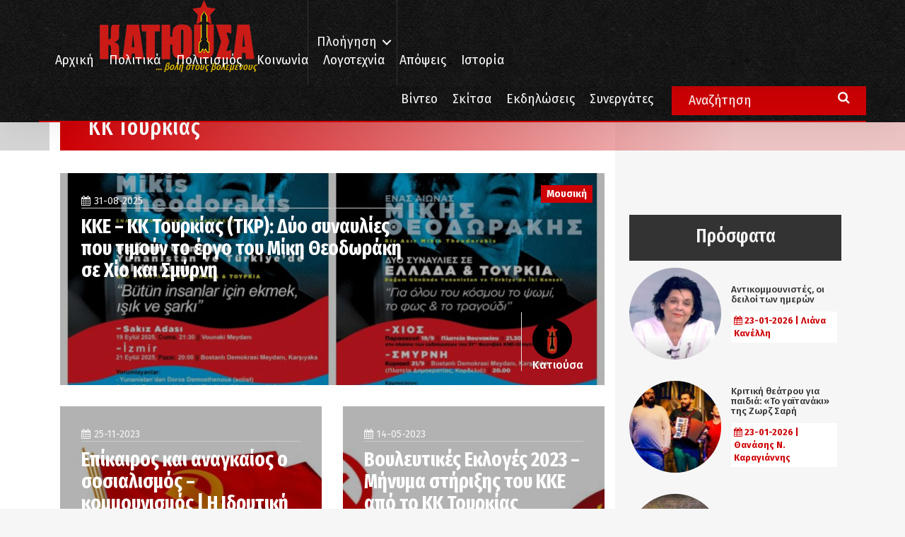

--- FILE ---
content_type: text/html; charset=UTF-8
request_url: https://www.katiousa.gr/tag/kk-tourkias/
body_size: 16158
content:
<!DOCTYPE html PUBLIC "-//W3C//DTD XHTML 1.0 Transitional//EN" "http://www.w3.org/TR/xhtml1/DTD/xhtml1-transitional.dtd">
<html xmlns="http://www.w3.org/1999/xhtml">
<head>
    <meta http-equiv="Content-Type" content="text/html; charset=utf-8" />
    <meta name="viewport" content="width=device-width, initial-scale=1.0, user-scalable=no">


    <meta name='robots' content='index, follow, max-image-preview:large, max-snippet:-1, max-video-preview:-1' />

	<!-- This site is optimized with the Yoast SEO plugin v18.6 - https://yoast.com/wordpress/plugins/seo/ -->
	<title>ΚΚ Τουρκίας Archives - Κατιούσα</title>
	<link rel="canonical" href="https://www.katiousa.gr/tag/kk-tourkias/" />
	<link rel="next" href="https://www.katiousa.gr/tag/kk-tourkias/page/2/" />
	<meta property="og:locale" content="el_GR" />
	<meta property="og:type" content="article" />
	<meta property="og:title" content="ΚΚ Τουρκίας Archives - Κατιούσα" />
	<meta property="og:url" content="https://www.katiousa.gr/tag/kk-tourkias/" />
	<meta property="og:site_name" content="Κατιούσα" />
	<meta name="twitter:card" content="summary" />
	<script type="application/ld+json" class="yoast-schema-graph">{"@context":"https://schema.org","@graph":[{"@type":"WebSite","@id":"https://www.katiousa.gr/#website","url":"https://www.katiousa.gr/","name":"Κατιούσα","description":"...βολή στους βολεμένους","potentialAction":[{"@type":"SearchAction","target":{"@type":"EntryPoint","urlTemplate":"https://www.katiousa.gr/?s={search_term_string}"},"query-input":"required name=search_term_string"}],"inLanguage":"el"},{"@type":"CollectionPage","@id":"https://www.katiousa.gr/tag/kk-tourkias/#webpage","url":"https://www.katiousa.gr/tag/kk-tourkias/","name":"ΚΚ Τουρκίας Archives - Κατιούσα","isPartOf":{"@id":"https://www.katiousa.gr/#website"},"breadcrumb":{"@id":"https://www.katiousa.gr/tag/kk-tourkias/#breadcrumb"},"inLanguage":"el","potentialAction":[{"@type":"ReadAction","target":["https://www.katiousa.gr/tag/kk-tourkias/"]}]},{"@type":"BreadcrumbList","@id":"https://www.katiousa.gr/tag/kk-tourkias/#breadcrumb","itemListElement":[{"@type":"ListItem","position":1,"name":"Home","item":"https://www.katiousa.gr/"},{"@type":"ListItem","position":2,"name":"ΚΚ Τουρκίας"}]}]}</script>
	<!-- / Yoast SEO plugin. -->


<link rel='dns-prefetch' href='//fonts.googleapis.com' />
<link rel='dns-prefetch' href='//maxcdn.bootstrapcdn.com' />
<link rel='dns-prefetch' href='//s.w.org' />
<link rel="alternate" type="application/rss+xml" title="Ροή RSS &raquo; Κατιούσα" href="https://www.katiousa.gr/feed/" />
<link rel="alternate" type="application/rss+xml" title="Ροή Σχολίων &raquo; Κατιούσα" href="https://www.katiousa.gr/comments/feed/" />
<link rel="alternate" type="application/rss+xml" title="Κανάλι ετικέτας ΚΚ Τουρκίας &raquo; Κατιούσα" href="https://www.katiousa.gr/tag/kk-tourkias/feed/" />
<script type="text/javascript">
window._wpemojiSettings = {"baseUrl":"https:\/\/s.w.org\/images\/core\/emoji\/13.1.0\/72x72\/","ext":".png","svgUrl":"https:\/\/s.w.org\/images\/core\/emoji\/13.1.0\/svg\/","svgExt":".svg","source":{"concatemoji":"https:\/\/www.katiousa.gr\/wp-includes\/js\/wp-emoji-release.min.js?ver=5.9.12"}};
/*! This file is auto-generated */
!function(e,a,t){var n,r,o,i=a.createElement("canvas"),p=i.getContext&&i.getContext("2d");function s(e,t){var a=String.fromCharCode;p.clearRect(0,0,i.width,i.height),p.fillText(a.apply(this,e),0,0);e=i.toDataURL();return p.clearRect(0,0,i.width,i.height),p.fillText(a.apply(this,t),0,0),e===i.toDataURL()}function c(e){var t=a.createElement("script");t.src=e,t.defer=t.type="text/javascript",a.getElementsByTagName("head")[0].appendChild(t)}for(o=Array("flag","emoji"),t.supports={everything:!0,everythingExceptFlag:!0},r=0;r<o.length;r++)t.supports[o[r]]=function(e){if(!p||!p.fillText)return!1;switch(p.textBaseline="top",p.font="600 32px Arial",e){case"flag":return s([127987,65039,8205,9895,65039],[127987,65039,8203,9895,65039])?!1:!s([55356,56826,55356,56819],[55356,56826,8203,55356,56819])&&!s([55356,57332,56128,56423,56128,56418,56128,56421,56128,56430,56128,56423,56128,56447],[55356,57332,8203,56128,56423,8203,56128,56418,8203,56128,56421,8203,56128,56430,8203,56128,56423,8203,56128,56447]);case"emoji":return!s([10084,65039,8205,55357,56613],[10084,65039,8203,55357,56613])}return!1}(o[r]),t.supports.everything=t.supports.everything&&t.supports[o[r]],"flag"!==o[r]&&(t.supports.everythingExceptFlag=t.supports.everythingExceptFlag&&t.supports[o[r]]);t.supports.everythingExceptFlag=t.supports.everythingExceptFlag&&!t.supports.flag,t.DOMReady=!1,t.readyCallback=function(){t.DOMReady=!0},t.supports.everything||(n=function(){t.readyCallback()},a.addEventListener?(a.addEventListener("DOMContentLoaded",n,!1),e.addEventListener("load",n,!1)):(e.attachEvent("onload",n),a.attachEvent("onreadystatechange",function(){"complete"===a.readyState&&t.readyCallback()})),(n=t.source||{}).concatemoji?c(n.concatemoji):n.wpemoji&&n.twemoji&&(c(n.twemoji),c(n.wpemoji)))}(window,document,window._wpemojiSettings);
</script>
<style type="text/css">
img.wp-smiley,
img.emoji {
	display: inline !important;
	border: none !important;
	box-shadow: none !important;
	height: 1em !important;
	width: 1em !important;
	margin: 0 0.07em !important;
	vertical-align: -0.1em !important;
	background: none !important;
	padding: 0 !important;
}
</style>
	<link rel='stylesheet' id='amw-galleria-style-css'  href='https://www.katiousa.gr/wp-content/plugins/galleria/galleria/themes/amw-classic-light/galleria.amw-classic-light.css?ver=1.0.3' type='text/css' media='all' />
<link rel='stylesheet' id='wp-block-library-css'  href='https://www.katiousa.gr/wp-includes/css/dist/block-library/style.min.css?ver=5.9.12' type='text/css' media='all' />
<style id='global-styles-inline-css' type='text/css'>
body{--wp--preset--color--black: #000000;--wp--preset--color--cyan-bluish-gray: #abb8c3;--wp--preset--color--white: #ffffff;--wp--preset--color--pale-pink: #f78da7;--wp--preset--color--vivid-red: #cf2e2e;--wp--preset--color--luminous-vivid-orange: #ff6900;--wp--preset--color--luminous-vivid-amber: #fcb900;--wp--preset--color--light-green-cyan: #7bdcb5;--wp--preset--color--vivid-green-cyan: #00d084;--wp--preset--color--pale-cyan-blue: #8ed1fc;--wp--preset--color--vivid-cyan-blue: #0693e3;--wp--preset--color--vivid-purple: #9b51e0;--wp--preset--gradient--vivid-cyan-blue-to-vivid-purple: linear-gradient(135deg,rgba(6,147,227,1) 0%,rgb(155,81,224) 100%);--wp--preset--gradient--light-green-cyan-to-vivid-green-cyan: linear-gradient(135deg,rgb(122,220,180) 0%,rgb(0,208,130) 100%);--wp--preset--gradient--luminous-vivid-amber-to-luminous-vivid-orange: linear-gradient(135deg,rgba(252,185,0,1) 0%,rgba(255,105,0,1) 100%);--wp--preset--gradient--luminous-vivid-orange-to-vivid-red: linear-gradient(135deg,rgba(255,105,0,1) 0%,rgb(207,46,46) 100%);--wp--preset--gradient--very-light-gray-to-cyan-bluish-gray: linear-gradient(135deg,rgb(238,238,238) 0%,rgb(169,184,195) 100%);--wp--preset--gradient--cool-to-warm-spectrum: linear-gradient(135deg,rgb(74,234,220) 0%,rgb(151,120,209) 20%,rgb(207,42,186) 40%,rgb(238,44,130) 60%,rgb(251,105,98) 80%,rgb(254,248,76) 100%);--wp--preset--gradient--blush-light-purple: linear-gradient(135deg,rgb(255,206,236) 0%,rgb(152,150,240) 100%);--wp--preset--gradient--blush-bordeaux: linear-gradient(135deg,rgb(254,205,165) 0%,rgb(254,45,45) 50%,rgb(107,0,62) 100%);--wp--preset--gradient--luminous-dusk: linear-gradient(135deg,rgb(255,203,112) 0%,rgb(199,81,192) 50%,rgb(65,88,208) 100%);--wp--preset--gradient--pale-ocean: linear-gradient(135deg,rgb(255,245,203) 0%,rgb(182,227,212) 50%,rgb(51,167,181) 100%);--wp--preset--gradient--electric-grass: linear-gradient(135deg,rgb(202,248,128) 0%,rgb(113,206,126) 100%);--wp--preset--gradient--midnight: linear-gradient(135deg,rgb(2,3,129) 0%,rgb(40,116,252) 100%);--wp--preset--duotone--dark-grayscale: url('#wp-duotone-dark-grayscale');--wp--preset--duotone--grayscale: url('#wp-duotone-grayscale');--wp--preset--duotone--purple-yellow: url('#wp-duotone-purple-yellow');--wp--preset--duotone--blue-red: url('#wp-duotone-blue-red');--wp--preset--duotone--midnight: url('#wp-duotone-midnight');--wp--preset--duotone--magenta-yellow: url('#wp-duotone-magenta-yellow');--wp--preset--duotone--purple-green: url('#wp-duotone-purple-green');--wp--preset--duotone--blue-orange: url('#wp-duotone-blue-orange');--wp--preset--font-size--small: 13px;--wp--preset--font-size--medium: 20px;--wp--preset--font-size--large: 36px;--wp--preset--font-size--x-large: 42px;}.has-black-color{color: var(--wp--preset--color--black) !important;}.has-cyan-bluish-gray-color{color: var(--wp--preset--color--cyan-bluish-gray) !important;}.has-white-color{color: var(--wp--preset--color--white) !important;}.has-pale-pink-color{color: var(--wp--preset--color--pale-pink) !important;}.has-vivid-red-color{color: var(--wp--preset--color--vivid-red) !important;}.has-luminous-vivid-orange-color{color: var(--wp--preset--color--luminous-vivid-orange) !important;}.has-luminous-vivid-amber-color{color: var(--wp--preset--color--luminous-vivid-amber) !important;}.has-light-green-cyan-color{color: var(--wp--preset--color--light-green-cyan) !important;}.has-vivid-green-cyan-color{color: var(--wp--preset--color--vivid-green-cyan) !important;}.has-pale-cyan-blue-color{color: var(--wp--preset--color--pale-cyan-blue) !important;}.has-vivid-cyan-blue-color{color: var(--wp--preset--color--vivid-cyan-blue) !important;}.has-vivid-purple-color{color: var(--wp--preset--color--vivid-purple) !important;}.has-black-background-color{background-color: var(--wp--preset--color--black) !important;}.has-cyan-bluish-gray-background-color{background-color: var(--wp--preset--color--cyan-bluish-gray) !important;}.has-white-background-color{background-color: var(--wp--preset--color--white) !important;}.has-pale-pink-background-color{background-color: var(--wp--preset--color--pale-pink) !important;}.has-vivid-red-background-color{background-color: var(--wp--preset--color--vivid-red) !important;}.has-luminous-vivid-orange-background-color{background-color: var(--wp--preset--color--luminous-vivid-orange) !important;}.has-luminous-vivid-amber-background-color{background-color: var(--wp--preset--color--luminous-vivid-amber) !important;}.has-light-green-cyan-background-color{background-color: var(--wp--preset--color--light-green-cyan) !important;}.has-vivid-green-cyan-background-color{background-color: var(--wp--preset--color--vivid-green-cyan) !important;}.has-pale-cyan-blue-background-color{background-color: var(--wp--preset--color--pale-cyan-blue) !important;}.has-vivid-cyan-blue-background-color{background-color: var(--wp--preset--color--vivid-cyan-blue) !important;}.has-vivid-purple-background-color{background-color: var(--wp--preset--color--vivid-purple) !important;}.has-black-border-color{border-color: var(--wp--preset--color--black) !important;}.has-cyan-bluish-gray-border-color{border-color: var(--wp--preset--color--cyan-bluish-gray) !important;}.has-white-border-color{border-color: var(--wp--preset--color--white) !important;}.has-pale-pink-border-color{border-color: var(--wp--preset--color--pale-pink) !important;}.has-vivid-red-border-color{border-color: var(--wp--preset--color--vivid-red) !important;}.has-luminous-vivid-orange-border-color{border-color: var(--wp--preset--color--luminous-vivid-orange) !important;}.has-luminous-vivid-amber-border-color{border-color: var(--wp--preset--color--luminous-vivid-amber) !important;}.has-light-green-cyan-border-color{border-color: var(--wp--preset--color--light-green-cyan) !important;}.has-vivid-green-cyan-border-color{border-color: var(--wp--preset--color--vivid-green-cyan) !important;}.has-pale-cyan-blue-border-color{border-color: var(--wp--preset--color--pale-cyan-blue) !important;}.has-vivid-cyan-blue-border-color{border-color: var(--wp--preset--color--vivid-cyan-blue) !important;}.has-vivid-purple-border-color{border-color: var(--wp--preset--color--vivid-purple) !important;}.has-vivid-cyan-blue-to-vivid-purple-gradient-background{background: var(--wp--preset--gradient--vivid-cyan-blue-to-vivid-purple) !important;}.has-light-green-cyan-to-vivid-green-cyan-gradient-background{background: var(--wp--preset--gradient--light-green-cyan-to-vivid-green-cyan) !important;}.has-luminous-vivid-amber-to-luminous-vivid-orange-gradient-background{background: var(--wp--preset--gradient--luminous-vivid-amber-to-luminous-vivid-orange) !important;}.has-luminous-vivid-orange-to-vivid-red-gradient-background{background: var(--wp--preset--gradient--luminous-vivid-orange-to-vivid-red) !important;}.has-very-light-gray-to-cyan-bluish-gray-gradient-background{background: var(--wp--preset--gradient--very-light-gray-to-cyan-bluish-gray) !important;}.has-cool-to-warm-spectrum-gradient-background{background: var(--wp--preset--gradient--cool-to-warm-spectrum) !important;}.has-blush-light-purple-gradient-background{background: var(--wp--preset--gradient--blush-light-purple) !important;}.has-blush-bordeaux-gradient-background{background: var(--wp--preset--gradient--blush-bordeaux) !important;}.has-luminous-dusk-gradient-background{background: var(--wp--preset--gradient--luminous-dusk) !important;}.has-pale-ocean-gradient-background{background: var(--wp--preset--gradient--pale-ocean) !important;}.has-electric-grass-gradient-background{background: var(--wp--preset--gradient--electric-grass) !important;}.has-midnight-gradient-background{background: var(--wp--preset--gradient--midnight) !important;}.has-small-font-size{font-size: var(--wp--preset--font-size--small) !important;}.has-medium-font-size{font-size: var(--wp--preset--font-size--medium) !important;}.has-large-font-size{font-size: var(--wp--preset--font-size--large) !important;}.has-x-large-font-size{font-size: var(--wp--preset--font-size--x-large) !important;}
</style>
<link rel='stylesheet' id='better-recent-comments-css'  href='https://www.katiousa.gr/wp-content/plugins/katiousa-recent-comments/assets/css/better-recent-comments.min.css?ver=5.9.12' type='text/css' media='all' />
<link rel='stylesheet' id='wordpress-popular-posts-css-css'  href='https://www.katiousa.gr/wp-content/plugins/wordpress-popular-posts/assets/css/wpp.css?ver=5.5.1' type='text/css' media='all' />
<link rel='stylesheet' id='katiousa-bootstrap-css'  href='https://www.katiousa.gr/wp-content/themes/katiousa_theme/css/bootstrap.min.css?ver=02' type='text/css' media='all' />
<link rel='stylesheet' id='katiousa-fonts-css'  href='https://fonts.googleapis.com/css?family=Fira+Sans%3A400%2C500%2C500i%2C700%2C700i%7CGFS+Didot%7CFira+Sans+Extra+Condensed%3A400%2C500%2C700&#038;ver=5.9.12' type='text/css' media='all' />
<link rel='stylesheet' id='katiousa-fontawesome-css'  href='https://maxcdn.bootstrapcdn.com/font-awesome/4.7.0/css/font-awesome.min.css?ver=5.9.12' type='text/css' media='all' />
<link rel='stylesheet' id='katiousa-slick-css'  href='https://www.katiousa.gr/wp-content/themes/katiousa_theme/css/slick.css?ver=5.9.12' type='text/css' media='all' />
<link rel='stylesheet' id='katiousa-slick-theme-css'  href='https://www.katiousa.gr/wp-content/themes/katiousa_theme/css/slick-theme.css?ver=5.9.12' type='text/css' media='all' />
<link rel='stylesheet' id='katiousa-style-css'  href='https://www.katiousa.gr/wp-content/themes/katiousa_theme/css/style.css?ver=02' type='text/css' media='all' />
<link rel='stylesheet' id='katiousa-menu-css'  href='https://www.katiousa.gr/wp-content/themes/katiousa_theme/css/menu.css?ver=02' type='text/css' media='all' />
<script type='text/javascript' src='https://www.katiousa.gr/wp-includes/js/jquery/jquery.min.js?ver=3.6.0' id='jquery-core-js'></script>
<script type='text/javascript' src='https://www.katiousa.gr/wp-includes/js/jquery/jquery-migrate.min.js?ver=3.3.2' id='jquery-migrate-js'></script>
<script type='text/javascript' src='https://www.katiousa.gr/wp-content/plugins/galleria/galleria/galleria-1.2.9.min.js?ver=1.2.9' id='amw-galleria-js'></script>
<script type='text/javascript' src='https://www.katiousa.gr/wp-content/plugins/galleria/galleria/themes/amw-classic-light/galleria.amw-classic-light.js?ver=1.0.3' id='amw-galleria-theme-js'></script>
<script type='application/json' id='wpp-json'>
{"sampling_active":0,"sampling_rate":100,"ajax_url":"https:\/\/www.katiousa.gr\/wp-json\/wordpress-popular-posts\/v1\/popular-posts","api_url":"https:\/\/www.katiousa.gr\/wp-json\/wordpress-popular-posts","ID":0,"token":"186208d71e","lang":0,"debug":1}
</script>
<script type='text/javascript' src='https://www.katiousa.gr/wp-content/plugins/wordpress-popular-posts/assets/js/wpp.min.js?ver=5.5.1' id='wpp-js-js'></script>
<script type='text/javascript' src='https://www.katiousa.gr/wp-content/themes/katiousa_theme/js/modernizr.js' id='katiousa-modernizr-js'></script>
<link rel="https://api.w.org/" href="https://www.katiousa.gr/wp-json/" /><link rel="alternate" type="application/json" href="https://www.katiousa.gr/wp-json/wp/v2/tags/2841" /><link rel="EditURI" type="application/rsd+xml" title="RSD" href="https://www.katiousa.gr/xmlrpc.php?rsd" />
<link rel="wlwmanifest" type="application/wlwmanifest+xml" href="https://www.katiousa.gr/wp-includes/wlwmanifest.xml" /> 
<meta name="generator" content="WordPress 5.9.12" />
            <style id="wpp-loading-animation-styles">@-webkit-keyframes bgslide{from{background-position-x:0}to{background-position-x:-200%}}@keyframes bgslide{from{background-position-x:0}to{background-position-x:-200%}}.wpp-widget-placeholder,.wpp-widget-block-placeholder{margin:0 auto;width:60px;height:3px;background:#dd3737;background:linear-gradient(90deg,#dd3737 0%,#571313 10%,#dd3737 100%);background-size:200% auto;border-radius:3px;-webkit-animation:bgslide 1s infinite linear;animation:bgslide 1s infinite linear}</style>
            
    <script>
    // JavaScript Document<script type='text/javascript'>

    var googletag = googletag || {};

    googletag.cmd = googletag.cmd || [];

    (function() {

    var gads = document.createElement('script');

    gads.async = true;

    gads.type = 'text/javascript';

    var useSSL = 'https:' == document.location.protocol;

    gads.src = (useSSL ? 'https:' : 'http:') +

    '//www.googletagservices.com/tag/js/gpt.js';

    var node = document.getElementsByTagName('script')[0];

    node.parentNode.insertBefore(gads, node);

    })();

    </script>

    <script>

    var targetCriteria = "ros,tag,kk-tourkias";

    console.log(targetCriteria);

    googletag.cmd.push(function() {

      googletag.defineSlot('/21703121943/katiousa_300x250A', [[300,250],[300,600]], 'banner_300x250A').addService(googletag.pubads());
      googletag.defineSlot('/21703121943/katiousa_300x250B', [[300,250],[300,600]], 'banner_300x250B').addService(googletag.pubads());
      googletag.defineSlot('/21703121943/katiousa_300x250C', [[300,250],[300,600]], 'banner_300x250C').addService(googletag.pubads());
      googletag.defineSlot('/21703121943/katiousa_728x90A', [[728, 90]], 'banner_728x90Α').addService(googletag.pubads()); 
      googletag.defineSlot('/21703121943/katiousa_billboard', [[970,80],[970,90]], 'banner_billboard').addService(googletag.pubads());

    	// THE TARGET CRITERIA ARRAY
    	googletag.pubads().setTargeting("page", targetCriteria );
    	googletag.pubads().collapseEmptyDivs();
    	googletag.enableServices();

    	googletag.pubads().addEventListener('slotRenderEnded', function(event) {
    		// if(event.slot.getName() === '/18287256/gisland_skin'){
    		// 	if (!event.isEmpty ){
    		// 		var bodyTag = document.body;
    		// 		bodyTag.setAttribute( 'class', bodyTag.className +  ' has-skin' );
    		// 		var skinDiv = document.getElementById('skin_container');
    		// 		skinDiv.style.marginLeft = '-'+(event.size[0]*0.5)+'px';
    		// 	}
    		// }
    	});

    });


    </script>


    <link rel="apple-touch-icon" sizes="57x57" href="https://www.katiousa.gr/wp-content/themes/katiousa_theme/favicon/apple-icon-57x57.png">
    <link rel="apple-touch-icon" sizes="60x60" href="https://www.katiousa.gr/wp-content/themes/katiousa_theme/favicon/apple-icon-60x60.png">
    <link rel="apple-touch-icon" sizes="72x72" href="https://www.katiousa.gr/wp-content/themes/katiousa_theme/favicon/apple-icon-72x72.png">
    <link rel="apple-touch-icon" sizes="76x76" href="https://www.katiousa.gr/wp-content/themes/katiousa_theme/favicon/apple-icon-76x76.png">
    <link rel="apple-touch-icon" sizes="114x114" href="https://www.katiousa.gr/wp-content/themes/katiousa_theme/favicon/apple-icon-114x114.png">
    <link rel="apple-touch-icon" sizes="120x120" href="https://www.katiousa.gr/wp-content/themes/katiousa_theme/favicon/apple-icon-120x120.png">
    <link rel="apple-touch-icon" sizes="144x144" href="https://www.katiousa.gr/wp-content/themes/katiousa_theme/favicon/apple-icon-144x144.png">
    <link rel="apple-touch-icon" sizes="152x152" href="https://www.katiousa.gr/wp-content/themes/katiousa_theme/favicon/apple-icon-152x152.png">
    <link rel="apple-touch-icon" sizes="180x180" href="https://www.katiousa.gr/wp-content/themes/katiousa_theme/favicon/apple-icon-180x180.png">
    <link rel="icon" type="image/png" sizes="192x192"  href="https://www.katiousa.gr/wp-content/themes/katiousa_theme/favicon/android-icon-192x192.png">
    <link rel="icon" type="image/png" sizes="32x32" href="https://www.katiousa.gr/wp-content/themes/katiousa_theme/favicon/favicon-32x32.png">
    <link rel="icon" type="image/png" sizes="96x96" href="https://www.katiousa.gr/wp-content/themes/katiousa_theme/favicon/favicon-96x96.png">
    <link rel="icon" type="image/png" sizes="16x16" href="https://www.katiousa.gr/wp-content/themes/katiousa_theme/favicon/favicon-16x16.png">
    <link rel="manifest" href="https://www.katiousa.gr/wp-content/themes/katiousa_theme/favicon/manifest.json">
    <meta name="msapplication-TileColor" content="#121212">
    <meta name="msapplication-TileImage" content="https://www.katiousa.gr/wp-content/themes/katiousa_theme/favicon/ms-icon-144x144.png">
    <meta name="theme-color" content="#121212">

</head>

<body class="archive tag tag-kk-tourkias tag-2841 wp-custom-logo">

<script>
    (function(i,s,o,g,r,a,m){i['GoogleAnalyticsObject']=r;i[r]=i[r]||function(){
            (i[r].q=i[r].q||[]).push(arguments)},i[r].l=1*new Date();a=s.createElement(o),
        m=s.getElementsByTagName(o)[0];a.async=1;a.src=g;m.parentNode.insertBefore(a,m)
    })(window,document,'script','https://www.google-analytics.com/analytics.js','ga');

    ga('create', 'UA-98638816-1', 'auto');
    ga('send', 'pageview');

</script>
<div id="fb-root"></div>
<script>(function(d, s, id) {
  var js, fjs = d.getElementsByTagName(s)[0];
  if (d.getElementById(id)) return;
  js = d.createElement(s); js.id = id;
  js.src = 'https://connect.facebook.net/en_US/sdk.js#xfbml=1&version=v2.11&appId=537279286631663';
  fjs.parentNode.insertBefore(js, fjs);
}(document, 'script', 'facebook-jssdk'));</script>


<!-------	HEADER	---------->
<header id="header">

    <div class="steady-header">
        <div class="container">
            <div id="logo" class="header-logo">
                <a href="https://www.katiousa.gr/">
                    <a href="https://www.katiousa.gr/" class="custom-logo-link" rel="home"><img width="225" height="84" src="https://www.katiousa.gr/wp-content/uploads/2017/05/logo2.png" class="custom-logo" alt="Κατιούσα" /></a>                </a>
                <div class="under-logo text-right">
                    ... βολή στους βολεμένους
                </div>
            </div>
            <div class="header-navigation">
                <ul class="main-nav-navigation">
                    <li class="menu-item">
                        <a class="cd-dropdown-trigger" href="#0">Πλοήγηση</a>
                        <a class="cd-dropdown-trigger cd-dropdown-trigger-mobile visible-xs">
                            <i class="fa fa-bars" aria-hidden="true"></i>
                        </a>
                    </li>
                </ul>
            </div>
            <div class="header-menu">
                <div class="visible-lg">
                <div class="menu-header-menu-container"><ul id="menu-header-menu" class="header-menu"><li id="menu-item-2073" class="menu-item menu-item-type-custom menu-item-object-custom menu-item-home menu-item-2073"><a href="https://www.katiousa.gr/">Αρχική</a></li>
<li id="menu-item-1820" class="menu-item menu-item-type-taxonomy menu-item-object-category menu-item-1820"><a href="https://www.katiousa.gr/category/politika/">Πολιτικά</a></li>
<li id="menu-item-1821" class="menu-item menu-item-type-taxonomy menu-item-object-category menu-item-1821"><a href="https://www.katiousa.gr/category/politismos/">Πολιτισμός</a></li>
<li id="menu-item-1818" class="menu-item menu-item-type-taxonomy menu-item-object-category menu-item-1818"><a href="https://www.katiousa.gr/category/koinonia/">Κοινωνία</a></li>
<li id="menu-item-1819" class="menu-item menu-item-type-taxonomy menu-item-object-category menu-item-1819"><a href="https://www.katiousa.gr/category/logotechnia/">Λογοτεχνία</a></li>
<li id="menu-item-2007" class="menu-item menu-item-type-taxonomy menu-item-object-category menu-item-2007"><a href="https://www.katiousa.gr/category/apopseis/">Απόψεις</a></li>
<li id="menu-item-1817" class="menu-item menu-item-type-taxonomy menu-item-object-category menu-item-1817"><a href="https://www.katiousa.gr/category/istoria/">Ιστορία</a></li>
</ul></div>                </div>
            </div>
        </div>
    </div>
    <div class="collapsible-header">
        <div class="container">
            <div class="extra-menu-wrapper">
                <div class="visible-lg">
                    <div class="menu-extra-menu-container"><ul id="menu-extra-menu" class="extra-menu"><li id="menu-item-2246" class="menu-item menu-item-type-taxonomy menu-item-object-section menu-item-2246"><a href="https://www.katiousa.gr/section/video/">Βίντεο</a></li>
<li id="menu-item-1914" class="menu-item menu-item-type-taxonomy menu-item-object-category menu-item-1914"><a href="https://www.katiousa.gr/category/skitsa/">Σκίτσα</a></li>
<li id="menu-item-1913" class="menu-item menu-item-type-taxonomy menu-item-object-category menu-item-1913"><a href="https://www.katiousa.gr/category/ekdiloseis/">Εκδηλώσεις</a></li>
<li id="menu-item-1868" class="menu-item menu-item-type-post_type menu-item-object-page menu-item-1868"><a href="https://www.katiousa.gr/synergates/">Συνεργάτες</a></li>
</ul></div>
            </div>
            </div>
            <div class="main-search-form visible-lg">
                <form role="search" method="get" id="searchform" class="main-search searchform" action="https://www.katiousa.gr">
                    <input name="s" class="main-search-input" type="search" value="Αναζήτηση" onfocus="this.select()" />
                    <i class="fa fa-search" aria-hidden="true"></i>
                </form>
            </div>

        </div>
    </div>
</header>

    <!-- SECTION CATEGORY -->
    <section class="section section-category sidebar-pushed">
        <div class="container-fluid">
            <div class="row">
                <div class="category-body">
                    <div class="container">
                        <div class="breadcrumbs" typeof="BreadcrumbList" vocab="http://schema.org/">
                            <!-- Breadcrumb NavXT 7.0.2 -->
<span property="itemListElement" typeof="ListItem"><a property="item" typeof="WebPage" title="Go to Κατιούσα." href="https://www.katiousa.gr" class="home"><span property="name">Αρχική</span></a><meta property="position" content="1"></span>/<span property="itemListElement" typeof="ListItem"><span property="name">ΚΚ Τουρκίας</span><meta property="position" content="2"></span>                        </div>
                        <div class="section-left">
                            <div class="list-wrapper stapelia-wrapper">
                                <div class="list-header basil-header">
                                    <h2 class="">ΚΚ Τουρκίας</h2>
                                </div>
                                <div style="height: 17px;"></div>
                                
                                    <div class="list-content stapelia-content">
                                        <div class="stapelia-horizontal">
                                                                                            <div class="list-item stapelia-item clearfix">
        <div class="list-container stapelia-container">
            <a href="https://www.katiousa.gr/politismos/mousiki/kke-kk-tourkias-tkp-dyo-synavlies-pou-timoun-to-ergo-tou-miki-theodoraki-se-chio-kai-smyrni/">
                <div class="list-media stapelia-media">
                    <img width="640" height="449" src="https://www.katiousa.gr/wp-content/uploads/2025/08/KKE-TKP-SYNAVLIA-MIKIS-1024x718.jpg" class="attachment-large size-large wp-post-image" alt="" srcset="https://www.katiousa.gr/wp-content/uploads/2025/08/KKE-TKP-SYNAVLIA-MIKIS-1024x718.jpg 1024w, https://www.katiousa.gr/wp-content/uploads/2025/08/KKE-TKP-SYNAVLIA-MIKIS-300x210.jpg 300w, https://www.katiousa.gr/wp-content/uploads/2025/08/KKE-TKP-SYNAVLIA-MIKIS-768x539.jpg 768w, https://www.katiousa.gr/wp-content/uploads/2025/08/KKE-TKP-SYNAVLIA-MIKIS-1536x1077.jpg 1536w, https://www.katiousa.gr/wp-content/uploads/2025/08/KKE-TKP-SYNAVLIA-MIKIS-2048x1436.jpg 2048w" sizes="(max-width: 640px) 100vw, 640px" />                </div>
                <div class="list-categories stapelia-categories">
                    <span class="list-category stapelia-category primary-color">Μουσική</span>                </div>
                <div class="list-body stapelia-body col-md-8 col-sm-8 col-xs-10">
                    <div class="list-date stapelia-date">31-08-2025</div>
                    <h3 class="list-title stapelia-title">
                        ΚΚΕ &#8211; ΚΚ Τουρκίας (TKP): Δύο συναυλίες που τιμούν το έργο του Μίκη Θεοδωράκη σε Χίο και Σμύρνη                    </h3>
                    <div class="list-excerpt stapelia-excerpt">
                        Η ΚΕ του ΚΚΕ και η ΚΕ του ΚΚ Τουρκίας (TKP) τιμούν τον έναν αιώνα από τη γέννηση του Μίκη Θεοδωράκη πραγματοποιώντας δύο ξεχωριστές συναυλίες, σε Ελλάδα και Τουρκία και πιο συγκεκριμένα στη Χίο, τόπο γέννησης του συνθέτη και στη Σμύρνη.                    </div>
                </div>
                <div class="list-author stapelia-author">
                    <div class="list-author-media">
    <img src="https://www.katiousa.gr/wp-content/uploads/userphoto/6.thumbnail.jpg" alt="Κατιούσα" class="media-object img-circle" width="56" height="56" /></div>
<div class="list-author-details">
    <h4 class="media-heading">Κατιούσα</h4>
</div>
                </div>
            </a>
        </div>
    </div>
                                        </div>
                                        <div class="stapelia-vertical clearfix">
                                                                                            <div class="list-item stapelia-item col-md-6">
        <div class="list-container stapelia-container">
            <a href="https://www.katiousa.gr/politika/diethni/epikairos-kai-anagkaios-o-sosialismos-kommounismos-i-idrytiki-diakiryksi-tis-evropaikis-kommounistikis-drasis/">
                <div class="list-media stapelia-media">
                    <img width="640" height="408" src="https://www.katiousa.gr/wp-content/uploads/2023/11/evropaiki-kommounistiki-drasi-logo-katiousa-kentriki-1024x653.jpg" class="attachment-large size-large wp-post-image" alt="" loading="lazy" srcset="https://www.katiousa.gr/wp-content/uploads/2023/11/evropaiki-kommounistiki-drasi-logo-katiousa-kentriki-1024x653.jpg 1024w, https://www.katiousa.gr/wp-content/uploads/2023/11/evropaiki-kommounistiki-drasi-logo-katiousa-kentriki-300x191.jpg 300w, https://www.katiousa.gr/wp-content/uploads/2023/11/evropaiki-kommounistiki-drasi-logo-katiousa-kentriki-768x489.jpg 768w, https://www.katiousa.gr/wp-content/uploads/2023/11/evropaiki-kommounistiki-drasi-logo-katiousa-kentriki.jpg 1078w" sizes="(max-width: 640px) 100vw, 640px" />                </div>
                <div class="list-body stapelia-body">
                    <p class="list-date stapelia-date">25-11-2023</p>
                    <h3 class="list-title stapelia-title">Επίκαιρος και αναγκαίος ο σοσιαλισμός &#8211; κομμουνισμός | Η Ιδρυτική Διακήρυξη της «Ευρωπαϊκής Κομμουνιστικής Δράσης»</h3>
                    <div class="list-categories stapelia-categories">
                        <span class="list-category stapelia-category primary-color">Διεθνή</span>                    </div>
                    <div class="list-excerpt stapelia-excerpt">
                        Υπογράφεται από τα εξής 12 κόμματα της Ευρώπης: Κόμμα Εργασίας Αυστρίας, Κομμουνιστικό Εργατικό Κόμμα Γαλλίας, ΚΚΕ, Ελβετικό ΚΚ, Κόμμα Εργατών Ιρλανδίας, ΚΚ Εργαζομένων Ισπανίας, Κομμουνιστικό Μέτωπο Ιταλίας, Νέο ΚΚ Ολλανδίας, Ενωση Κομμουν...                    </div>
                    <div class="list-author list-table-cells stapelia-author">
                        <div class="list-author-media">
    <img src="https://www.katiousa.gr/wp-content/uploads/userphoto/6.thumbnail.jpg" alt="Κατιούσα" class="media-object img-circle" width="56" height="56" /></div>
<div class="list-author-details">
    <h4 class="media-heading">Κατιούσα</h4>
</div>
                    </div>
                </div>
            </a>
        </div>
    </div>
                                                                                            <div class="list-item stapelia-item col-md-6">
        <div class="list-container stapelia-container">
            <a href="https://www.katiousa.gr/politika/diethni/vouleftikes-ekloges-2023-minyma-stiriksis-tou-kke-apo-to-kk-tourkias/">
                <div class="list-media stapelia-media">
                    <img width="640" height="360" src="https://www.katiousa.gr/wp-content/uploads/2023/05/kke-kk-toyrkias.jpg" class="attachment-large size-large wp-post-image" alt="" loading="lazy" srcset="https://www.katiousa.gr/wp-content/uploads/2023/05/kke-kk-toyrkias.jpg 710w, https://www.katiousa.gr/wp-content/uploads/2023/05/kke-kk-toyrkias-300x169.jpg 300w" sizes="(max-width: 640px) 100vw, 640px" />                </div>
                <div class="list-body stapelia-body">
                    <p class="list-date stapelia-date">14-05-2023</p>
                    <h3 class="list-title stapelia-title">Βουλευτικές Εκλογές 2023 &#8211; Μήνυμα στήριξης του ΚΚΕ από το ΚΚ Τουρκίας</h3>
                    <div class="list-categories stapelia-categories">
                        <span class="list-category stapelia-category primary-color">Διεθνή</span>                    </div>
                    <div class="list-excerpt stapelia-excerpt">
                        "Να είστε βέβαιοι ότι από την άλλη πλευρά του Αιγαίου δίνουμε τον καλύτερό μας εαυτό ενάντια στους εκμεταλλευτές και τα παράσιτα που απομυζούν τον λαό, για το κοινό μας κομμουνιστικό μέλλον"                    </div>
                    <div class="list-author list-table-cells stapelia-author">
                        <div class="list-author-media">
    <img src="https://www.katiousa.gr/wp-content/uploads/userphoto/6.thumbnail.jpg" alt="Κατιούσα" class="media-object img-circle" width="56" height="56" /></div>
<div class="list-author-details">
    <h4 class="media-heading">Κατιούσα</h4>
</div>
                    </div>
                </div>
            </a>
        </div>
    </div>
                                        </div>
                                        <div class="stapelia-horizontal">
                                                                                            <div class="list-item stapelia-item clearfix">
        <div class="list-container stapelia-container">
            <a href="https://www.katiousa.gr/politika/diethni/th-pafilis-oi-laoi-chreiazomaste-simera-ischyro-kk-stin-tourkia-ischyro-kk-stin-ellada-chairetismos-tou-kke-stin-megali-proeklogiki-sygkentrosi-tou-kk-tourkias-vinteo/">
                <div class="list-media stapelia-media">
                    <img width="640" height="360" src="https://www.katiousa.gr/wp-content/uploads/2023/04/pafilis-1024x576.jpg" class="attachment-large size-large wp-post-image" alt="" loading="lazy" srcset="https://www.katiousa.gr/wp-content/uploads/2023/04/pafilis-1024x576.jpg 1024w, https://www.katiousa.gr/wp-content/uploads/2023/04/pafilis-300x169.jpg 300w, https://www.katiousa.gr/wp-content/uploads/2023/04/pafilis-768x432.jpg 768w, https://www.katiousa.gr/wp-content/uploads/2023/04/pafilis-1536x864.jpg 1536w, https://www.katiousa.gr/wp-content/uploads/2023/04/pafilis.jpg 1600w" sizes="(max-width: 640px) 100vw, 640px" />                </div>
                <div class="list-categories stapelia-categories">
                    <span class="list-category stapelia-category primary-color">Διεθνή</span>                </div>
                <div class="list-body stapelia-body col-md-8 col-sm-8 col-xs-10">
                    <div class="list-date stapelia-date">10-04-2023</div>
                    <h3 class="list-title stapelia-title">
                        Θ. Παφίλης: «Οι λαοί χρειαζόμαστε σήμερα ισχυρό ΚΚ στην Τουρκία, ισχυρό ΚΚ στην Ελλάδα» &#8211; Χαιρετισμός του ΚΚΕ στην μεγάλη προεκλογική συγκέντρωση του ΚΚ Τουρκίας (ΒΙΝΤΕΟ-ΦΩΤΟ)                    </h3>
                    <div class="list-excerpt stapelia-excerpt">
                        Μόνο ο λαός μπορεί να σώσει το λαό, στο δρόμο της ανατροπής με ισχυρό ΚΚ, όπως λέει το εκλογικό σύνθημα του ΚΚΕ !
Η εργατική τάξη της Τουρκίας έχει το ΚΚ Τουρκίας, το δικό της κόμμα και αυτό καλείται να ψηφίσει στις εκλογές.                    </div>
                </div>
                <div class="list-author stapelia-author">
                    <div class="list-author-media">
    <img src="https://www.katiousa.gr/wp-content/uploads/userphoto/6.thumbnail.jpg" alt="Κατιούσα" class="media-object img-circle" width="56" height="56" /></div>
<div class="list-author-details">
    <h4 class="media-heading">Κατιούσα</h4>
</div>
                </div>
            </a>
        </div>
    </div>
                                        </div>
                                        <div class="stapelia-vertical clearfix">
                                                                                            <div class="list-item stapelia-item col-md-6">
        <div class="list-container stapelia-container">
            <a href="https://www.katiousa.gr/politika/diethni/adelfia-mas-eimaste-sto-plevro-sas-i-antiprosopeia-tou-kke-stis-seismopliktes-perioches-tis-tourkias-ekfrazei-tin-allilengyi-ton-kommouniston-tis-elladas-kai-synolika-tou-laou-mas-sto-doki/">
                <div class="list-media stapelia-media">
                    <img width="640" height="360" src="https://www.katiousa.gr/wp-content/uploads/2023/02/12_adioheia-1024x576.jpg" class="attachment-large size-large wp-post-image" alt="" loading="lazy" srcset="https://www.katiousa.gr/wp-content/uploads/2023/02/12_adioheia-1024x576.jpg 1024w, https://www.katiousa.gr/wp-content/uploads/2023/02/12_adioheia-300x169.jpg 300w, https://www.katiousa.gr/wp-content/uploads/2023/02/12_adioheia-768x432.jpg 768w, https://www.katiousa.gr/wp-content/uploads/2023/02/12_adioheia-1536x864.jpg 1536w, https://www.katiousa.gr/wp-content/uploads/2023/02/12_adioheia.jpg 1600w" sizes="(max-width: 640px) 100vw, 640px" />                </div>
                <div class="list-body stapelia-body">
                    <p class="list-date stapelia-date">21-02-2023</p>
                    <h3 class="list-title stapelia-title">«Αδέλφια μας, είμαστε στο πλευρό σας…» &#8211; Η αντιπροσωπεία του ΚΚΕ στις σεισμόπληκτες περιοχές της Τουρκίας εκφράζει την αλληλεγγύη των κομμουνιστών της Ελλάδας και συνολικά του λαού μας στο δοκιμαζόμενο τουρκικό λαό (ΦΩΤΟ)</h3>
                    <div class="list-categories stapelia-categories">
                        <span class="list-category stapelia-category primary-color">Διεθνή</span>                    </div>
                    <div class="list-excerpt stapelia-excerpt">
                        Η αντιπροσωπεία του ΚΚΕ μετέφερε την αμέριστη αλληλεγγύη και τη θερμή συμπαράσταση του Κόμματος και επισήμανε τη συγκλονιστική ανταπόκριση του ελληνικού λαού στη μεγάλη καμπάνια στήριξης του δοκιμαζόμενου τουρκικού λαού (ΦΩΤΟ)                    </div>
                    <div class="list-author list-table-cells stapelia-author">
                        <div class="list-author-media">
    <img src="https://www.katiousa.gr/wp-content/uploads/userphoto/6.thumbnail.jpg" alt="Κατιούσα" class="media-object img-circle" width="56" height="56" /></div>
<div class="list-author-details">
    <h4 class="media-heading">Κατιούσα</h4>
</div>
                    </div>
                </div>
            </a>
        </div>
    </div>
                                                                                            <div class="list-item stapelia-item col-md-6">
        <div class="list-container stapelia-container">
            <a href="https://www.katiousa.gr/politika/diethni/kemal-okougian-oti-kai-na-kanoun-oi-ekmetalleftes-den-tha-mporesoun-na-kanoun-tous-dyo-laous-na-sygkroustoun-vinteo/">
                <div class="list-media stapelia-media">
                    <img width="640" height="358" src="https://www.katiousa.gr/wp-content/uploads/2023/02/kemal-okougian-dimitris-mavidis-1024x573.jpg" class="attachment-large size-large wp-post-image" alt="" loading="lazy" srcset="https://www.katiousa.gr/wp-content/uploads/2023/02/kemal-okougian-dimitris-mavidis-1024x573.jpg 1024w, https://www.katiousa.gr/wp-content/uploads/2023/02/kemal-okougian-dimitris-mavidis-300x168.jpg 300w, https://www.katiousa.gr/wp-content/uploads/2023/02/kemal-okougian-dimitris-mavidis-768x429.jpg 768w, https://www.katiousa.gr/wp-content/uploads/2023/02/kemal-okougian-dimitris-mavidis.jpg 1377w" sizes="(max-width: 640px) 100vw, 640px" />                </div>
                <div class="list-body stapelia-body">
                    <p class="list-date stapelia-date">20-02-2023</p>
                    <h3 class="list-title stapelia-title">Κεμάλ Οκουγιάν: Ό,τι και να κάνουν οι εκμεταλλευτές, δεν θα μπορέσουν να κάνουν τους δύο λαούς να συγκρουστούν (ΒΙΝΤΕΟ)</h3>
                    <div class="list-categories stapelia-categories">
                        <span class="list-category stapelia-category primary-color">Διεθνή</span>                    </div>
                    <div class="list-excerpt stapelia-excerpt">
                        Μπορούμε να πούμε και ότι η αλληλεγγύη είναι πιο δυνατή από τον ρατσισμό. Η αδελφοσύνη είναι ανώτερη από την εχθρότητα. Εάν οι λαοί μας σε Ελλάδα και Τουρκία ανατρέψουν το κεφάλαιο και την εκμετάλλευση, θα μπορέσουν να ζήσουν με ειρήνη και ...                    </div>
                    <div class="list-author list-table-cells stapelia-author">
                        <div class="list-author-media">
    <img src="https://www.katiousa.gr/wp-content/uploads/userphoto/6.thumbnail.jpg" alt="Κατιούσα" class="media-object img-circle" width="56" height="56" /></div>
<div class="list-author-details">
    <h4 class="media-heading">Κατιούσα</h4>
</div>
                    </div>
                </div>
            </a>
        </div>
    </div>
                                                                                            <div class="list-item stapelia-item col-md-6">
        <div class="list-container stapelia-container">
            <a href="https://www.katiousa.gr/politika/diethni/tosoi-astynomikoi-den-irthan-gia-na-mas-vgaloun-apo-ta-syntrimmia-ntropi-kato-ta-cheria-apo-tous-tourkous-kommounistes/">
                <div class="list-media stapelia-media">
                    <img width="640" height="360" src="https://www.katiousa.gr/wp-content/uploads/2023/02/KLP.jpg" class="attachment-large size-large wp-post-image" alt="" loading="lazy" srcset="https://www.katiousa.gr/wp-content/uploads/2023/02/KLP.jpg 710w, https://www.katiousa.gr/wp-content/uploads/2023/02/KLP-300x169.jpg 300w" sizes="(max-width: 640px) 100vw, 640px" />                </div>
                <div class="list-body stapelia-body">
                    <p class="list-date stapelia-date">16-02-2023</p>
                    <h3 class="list-title stapelia-title">«Τόσοι αστυνομικοί δεν ήρθαν για να μας βγάλουν από τα συντρίμμια&#8230;Ντροπή&#8230;» &#8211; Κάτω τα χέρια από τους Τούρκους κομμουνιστές!</h3>
                    <div class="list-categories stapelia-categories">
                        <span class="list-category stapelia-category primary-color">Διεθνή</span>                    </div>
                    <div class="list-excerpt stapelia-excerpt">
                        Σφοδρές αντιδράσεις από τους σεισμόπληκτους της πόλης Οσμανίγιε προκάλεσε η χθεσινοβραδινή έφοδος της αστυνομίας στο κέντρο αλληλεγγύης που έχει στήσει το ΚΚ Τουρκίας. Το ΚΚΕ καταγγέλλει την απαράδεκτη σύλληψη σκοπιμότητας δέκα μελών και στ...                    </div>
                    <div class="list-author list-table-cells stapelia-author">
                        <div class="list-author-media">
    <img src="https://www.katiousa.gr/wp-content/uploads/userphoto/6.thumbnail.jpg" alt="Κατιούσα" class="media-object img-circle" width="56" height="56" /></div>
<div class="list-author-details">
    <h4 class="media-heading">Κατιούσα</h4>
</div>
                    </div>
                </div>
            </a>
        </div>
    </div>
                                                                                            <div class="list-item stapelia-item col-md-6">
        <div class="list-container stapelia-container">
            <a href="https://www.katiousa.gr/politika/diethni/kk-tourkias-kke-na-ksekoumpistoun-oi-ipa-kai-to-nato-apo-tin-periochi-mas-megali-antiimperialistiki-ekdilosi-sta-adana-vinteo-foto/">
                <div class="list-media stapelia-media">
                    <img width="640" height="360" src="https://www.katiousa.gr/wp-content/uploads/2022/05/adana-11-1024x576.jpg" class="attachment-large size-large wp-post-image" alt="" loading="lazy" srcset="https://www.katiousa.gr/wp-content/uploads/2022/05/adana-11-1024x576.jpg 1024w, https://www.katiousa.gr/wp-content/uploads/2022/05/adana-11-300x169.jpg 300w, https://www.katiousa.gr/wp-content/uploads/2022/05/adana-11-768x432.jpg 768w, https://www.katiousa.gr/wp-content/uploads/2022/05/adana-11-1536x864.jpg 1536w, https://www.katiousa.gr/wp-content/uploads/2022/05/adana-11.jpg 1600w" sizes="(max-width: 640px) 100vw, 640px" />                </div>
                <div class="list-body stapelia-body">
                    <p class="list-date stapelia-date">16-05-2022</p>
                    <h3 class="list-title stapelia-title">ΚΚ Τουρκίας – ΚΚΕ: «Να ξεκουμπιστούν οι ΗΠΑ και το ΝΑΤΟ από την περιοχή μας!» &#8211; Μεγάλη αντιιμπεριαλιστική εκδήλωση στα Άδανα (ΒΙΝΤΕΟ-ΦΩΤΟ)</h3>
                    <div class="list-categories stapelia-categories">
                        <span class="list-category stapelia-category primary-color">Διεθνή</span>                    </div>
                    <div class="list-excerpt stapelia-excerpt">
                        Καμιά δύναμη δεν μπορεί να νικήσει τον οργανωμένο λαό που παλεύει για μια κοινωνία χωρίς ιμπεριαλιστικούς πολέμους και για την κατάργηση της εκμετάλλευσης ανθρώπου από άνθρωπο! Να κλείσουν τώρα σε Τουρκία και Ελλάδα οι ΝΑΤΟικές βάσεις του θ...                    </div>
                    <div class="list-author list-table-cells stapelia-author">
                        <div class="list-author-media">
    <img src="https://www.katiousa.gr/wp-content/uploads/userphoto/6.thumbnail.jpg" alt="Κατιούσα" class="media-object img-circle" width="56" height="56" /></div>
<div class="list-author-details">
    <h4 class="media-heading">Κατιούσα</h4>
</div>
                    </div>
                </div>
            </a>
        </div>
    </div>
                                                                                            <div class="list-item stapelia-item col-md-6">
        <div class="list-container stapelia-container">
            <a href="https://www.katiousa.gr/politika/diethni/kke-kk-tourkias-kaloume-tin-ergatiki-taksi-kai-ta-alla-laika-stromata-na-dynamosoun-tin-pali-tous-enantia-ston-imperialistiko-polemo/">
                <div class="list-media stapelia-media">
                    <img width="640" height="360" src="https://www.katiousa.gr/wp-content/uploads/2022/04/koutsoumpas-okougian-1024x576.jpg" class="attachment-large size-large wp-post-image" alt="" loading="lazy" srcset="https://www.katiousa.gr/wp-content/uploads/2022/04/koutsoumpas-okougian-1024x576.jpg 1024w, https://www.katiousa.gr/wp-content/uploads/2022/04/koutsoumpas-okougian-300x169.jpg 300w, https://www.katiousa.gr/wp-content/uploads/2022/04/koutsoumpas-okougian-768x432.jpg 768w, https://www.katiousa.gr/wp-content/uploads/2022/04/koutsoumpas-okougian-1536x864.jpg 1536w, https://www.katiousa.gr/wp-content/uploads/2022/04/koutsoumpas-okougian.jpg 1600w" sizes="(max-width: 640px) 100vw, 640px" />                </div>
                <div class="list-body stapelia-body">
                    <p class="list-date stapelia-date">11-04-2022</p>
                    <h3 class="list-title stapelia-title">ΚΚΕ &#8211; ΚΚ Τουρκίας: Καλούμε την εργατική τάξη και τα άλλα λαϊκά στρώματα να δυναμώσουν την πάλη τους ενάντια στον ιμπεριαλιστικό πόλεμο</h3>
                    <div class="list-categories stapelia-categories">
                        <span class="list-category stapelia-category primary-color">Διεθνή</span>                    </div>
                    <div class="list-excerpt stapelia-excerpt">
                        Κοινή δήλωση ΓΓ της ΚΕ του ΚΚΕ Δημήτρη Κουτσούμπα - ΓΓ της ΚΕ του ΚΚ Τουρκίας Κεμάλ Οκουγιάν                    </div>
                    <div class="list-author list-table-cells stapelia-author">
                        <div class="list-author-media">
    <img src="https://www.katiousa.gr/wp-content/uploads/userphoto/6.thumbnail.jpg" alt="Κατιούσα" class="media-object img-circle" width="56" height="56" /></div>
<div class="list-author-details">
    <h4 class="media-heading">Κατιούσα</h4>
</div>
                    </div>
                </div>
            </a>
        </div>
    </div>
                                                                                            <div class="list-item stapelia-item col-md-6">
        <div class="list-container stapelia-container">
            <a href="https://www.katiousa.gr/politika/diethni/kke-kk-tourkias-na-dynamosei-to-minyma-pos-oi-dyo-geitonikoi-laoi-mporoun-kai-prepei-na-zisoun-eirinika/">
                <div class="list-media stapelia-media">
                    <img width="640" height="337" src="https://www.katiousa.gr/wp-content/uploads/2022/02/kke-kk-tourkias-1024x539.jpg" class="attachment-large size-large wp-post-image" alt="" loading="lazy" srcset="https://www.katiousa.gr/wp-content/uploads/2022/02/kke-kk-tourkias-1024x539.jpg 1024w, https://www.katiousa.gr/wp-content/uploads/2022/02/kke-kk-tourkias-300x158.jpg 300w, https://www.katiousa.gr/wp-content/uploads/2022/02/kke-kk-tourkias-768x404.jpg 768w, https://www.katiousa.gr/wp-content/uploads/2022/02/kke-kk-tourkias.jpg 1078w" sizes="(max-width: 640px) 100vw, 640px" />                </div>
                <div class="list-body stapelia-body">
                    <p class="list-date stapelia-date">03-03-2022</p>
                    <h3 class="list-title stapelia-title">ΚΚΕ &#8211; ΚΚ Τουρκίας: Nα δυναμώσει το μήνυμα πως oι δύο γειτονικοί λαοί μπορούν και πρέπει να ζήσουν ειρηνικά!</h3>
                    <div class="list-categories stapelia-categories">
                        <span class="list-category stapelia-category primary-color">Διεθνή</span>                    </div>
                    <div class="list-excerpt stapelia-excerpt">
                        Κοινή Ανακοίνωση για τη συμπλήρωση 70 χρόνων από την ένταξη Ελλάδας και Τουρκίας στο ΝΑΤΟ                    </div>
                    <div class="list-author list-table-cells stapelia-author">
                        <div class="list-author-media">
    <img src="https://www.katiousa.gr/wp-content/uploads/userphoto/6.thumbnail.jpg" alt="Κατιούσα" class="media-object img-circle" width="56" height="56" /></div>
<div class="list-author-details">
    <h4 class="media-heading">Κατιούσα</h4>
</div>
                    </div>
                </div>
            </a>
        </div>
    </div>
                                        </div>
                                    </div>

                                
                            </div>

                            <nav class="category-pagination text-center" aria-label="Page navigation">
                                <br />
<b>Notice</b>:  Undefined variable: query_str in <b>/srv/katiousa/pub_dir/wp-content/themes/katiousa_theme/templates/category/pagination.php</b> on line <b>36</b><br />
<br />
<b>Notice</b>:  Undefined variable: query_str in <b>/srv/katiousa/pub_dir/wp-content/themes/katiousa_theme/templates/category/pagination.php</b> on line <b>36</b><br />
<br />
<b>Notice</b>:  Undefined variable: query_str in <b>/srv/katiousa/pub_dir/wp-content/themes/katiousa_theme/templates/category/pagination.php</b> on line <b>47</b><br />
<br />
<b>Notice</b>:  Undefined variable: query_str in <b>/srv/katiousa/pub_dir/wp-content/themes/katiousa_theme/templates/category/pagination.php</b> on line <b>48</b><br />
<nav class="category-pagination text-center" aria-label="Page navigation">
    <ul class="pagination custom-buttons"><li class="active"><a>1</a></li><li><a href="https://www.katiousa.gr/tag/kk-tourkias/page/2">2</a></li><li><a href="https://www.katiousa.gr/tag/kk-tourkias/page/3">3</a></li><li><a href="https://www.katiousa.gr/tag/kk-tourkias/page/4">4</a></li><li class="button"><a href="https://www.katiousa.gr/tag/kk-tourkias/page/2">Επόμενη</a></li>
    </ul>
</nav> <!-- pagination-wrapper -->                            </nav>


                        </div>
                        <!-- <div class="sticky_spacer">
    <aside class="section-right">
        
            
        
    </aside>
</div> -->

<aside class="section-right">
    
        <li id="custom_html-5" class="widget_text widget-container widget_custom_html"><div class="textwidget custom-html-widget"><!--<div id="banner_300x250A" class="dfp_unit">
<div class="dfp_container"><script type="text/javascript">
		googletag.cmd.push(function() { googletag.display("banner_300x250A"); });
	</script></div>
</div>--></div></li><li id="text-7" class="widget-container widget_text">			<div class="textwidget"><div class="fb-page" style="" data-href="https://www.facebook.com/periodikoKatiousa/" data-tabs="timeline" data-width="300" data-height="450" data-small-header="false" data-adapt-container-width="true" data-hide-cover="false" data-show-facepile="true"></div>
</div>
		</li>                    <div class="side-wrapper side-template-1">
                                    <div class="side-header">
                        <h2>Πρόσφατα</h2>
                    </div>
                                <div class="side-content">
                                            <div class="side-item clearfix">
                            <a href="https://www.katiousa.gr/apopseis/antikommounistes-oi-deiloi-ton-imeron/">
                                <div class="side-media">
                                    <img width="150" height="150" src="https://www.katiousa.gr/wp-content/uploads/2026/01/liana-kanelli-kentriki-150x150.jpg" class="img-circle wp-post-image" alt="" loading="lazy" />                                </div>
                                <div class="side-text">
                                    <div class="side-title">
                                        <h4>Αντικομμουνιστές, οι δειλοί των ημερών</h4>
                                    </div>
                                    <div class="side-date">
                                        23-01-2026 | Λιάνα Κανέλλη                                    </div>
                                </div>
                            </a>
                        </div>
                                            <div class="side-item clearfix">
                            <a href="https://www.katiousa.gr/politismos/theatro/kritiki-theatrou-gia-paidia-to-gaitanaki-tis-zorz-sari/">
                                <div class="side-media">
                                    <img width="150" height="150" src="https://www.katiousa.gr/wp-content/uploads/2026/01/48-150x150.jpg" class="img-circle wp-post-image" alt="" loading="lazy" />                                </div>
                                <div class="side-text">
                                    <div class="side-title">
                                        <h4>Κριτική θεάτρου για παιδιά: «Το γαϊτανάκι» της Ζωρζ Σαρή</h4>
                                    </div>
                                    <div class="side-date">
                                        23-01-2026 | Θανάσης Ν. Καραγιάννης                                    </div>
                                </div>
                            </a>
                        </div>
                                            <div class="side-item clearfix">
                            <a href="https://www.katiousa.gr/logotechnia/poiisi/oi-dromoi-fonazoun-akoma/">
                                <div class="side-media">
                                    <img width="150" height="150" src="https://www.katiousa.gr/wp-content/uploads/2026/01/katiousa-logo-fonto-150x150.jpg" class="img-circle wp-post-image" alt="" loading="lazy" />                                </div>
                                <div class="side-text">
                                    <div class="side-title">
                                        <h4>Οι δρόμοι φωνάζουν ακόμα</h4>
                                    </div>
                                    <div class="side-date">
                                        23-01-2026 | Κατιούσα                                    </div>
                                </div>
                            </a>
                        </div>
                                            <div class="side-item clearfix">
                            <a href="https://www.katiousa.gr/politika/diethni/to-athlio-schedio-ton-ipa-gia-ti-nea-gaza/">
                                <div class="side-media">
                                    <img width="150" height="150" src="https://www.katiousa.gr/wp-content/uploads/2026/01/pal3-150x150.jpg" class="img-circle wp-post-image" alt="" loading="lazy" />                                </div>
                                <div class="side-text">
                                    <div class="side-title">
                                        <h4>Το άθλιο σχέδιο των ΗΠΑ για τη «νέα Γάζα»</h4>
                                    </div>
                                    <div class="side-date">
                                        23-01-2026 | Κατιούσα                                    </div>
                                </div>
                            </a>
                        </div>
                                            <div class="side-item clearfix">
                            <a href="https://www.katiousa.gr/politismos/vivlio/vivlioparousiaseis/ta-30-mikra-diigimata-tis-elenis-gerasimidou-ston-polychoro-dimiourgias-tis-kne-mikrovio-giorgos-vouvaleas/">
                                <div class="side-media">
                                    <img width="150" height="150" src="https://www.katiousa.gr/wp-content/uploads/2026/01/prosklhsh-vivlioparousiasi-150x150.jpg" class="img-circle wp-post-image" alt="" loading="lazy" />                                </div>
                                <div class="side-text">
                                    <div class="side-title">
                                        <h4>Τα «30 μικρά διηγήματα» της Ελένης Γερασιμίδου στον Πολυχώρο Δημιουργίας της ΚΝΕ «Μικρόβιο &#8211; Γιώργος Βουβαλεας»</h4>
                                    </div>
                                    <div class="side-date">
                                        23-01-2026 | Κατιούσα                                    </div>
                                </div>
                            </a>
                        </div>
                                    </div>
                <div class="side-footer">
                                                            <a href="https://www.katiousa.gr/prosfata/" class="btn btn-default btn-lg btn-full clearfix">
                        Όλα τα Πρόσφατα                    </a>
                                    </div>
            </div>
        

        <li id="custom_html-6" class="widget_text widget-container widget_custom_html"><div class="textwidget custom-html-widget"><div id="banner_300x250B" class="dfp_unit">
<div class="dfp_container"><script type="text/javascript">
		googletag.cmd.push(function() { googletag.display("banner_300x250B"); });
	</script></div>
</div></div></li>
    
</aside>
                    </div>
                </div>
            </div>
        </div>
    </section>


<!-- SCROLL TO TOP -->
<div class="site-to-top"></div>

<!-------	FOOTER	------->
<footer id="footer" class="section-footer light-text">
    <div class="container">
        <div class="row md-pad">
            <div class="col-md-4">
                <div id="footer-logo text-center">
                    <div id="footer-logo" class="footer-logo">
                        <a href="https://www.katiousa.gr/">
                            <a href="https://www.katiousa.gr/" class="custom-logo-link" rel="home"><img width="225" height="84" src="https://www.katiousa.gr/wp-content/uploads/2017/05/logo2.png" class="custom-logo" alt="Κατιούσα" /></a>                        </a>
                        <div class="under-footer-logo text-right">
                            ... βολή στους βολεμένους
                        </div>

                    </div>
                </div>
                <div>
                                            <div class="footer-widget">			<div class="textwidget"><div class="md-pad"></div></div>
		</div><div class="footer-widget">			<div class="textwidget"><p>Email Επικοινωνίας:<br />
<a href="/cdn-cgi/l/email-protection#7d161c091412080e1c531a0f3d1a101c1411531e1210"><span class="__cf_email__" data-cfemail="167d77627f7963657738716456717b777f7a3875797b">[email&#160;protected]</span></a></p>
</div>
		</div>                                    </div>
            </div>
            <div class="col-md-4">
                                    <div class="footer-widget"><h3 class="footer-title">Χάρτης</h3><div class="menu-header-menu-container"><ul id="menu-header-menu-1" class="menu"><li class="menu-item menu-item-type-custom menu-item-object-custom menu-item-home menu-item-2073"><a href="https://www.katiousa.gr/">Αρχική</a></li>
<li class="menu-item menu-item-type-taxonomy menu-item-object-category menu-item-1820"><a href="https://www.katiousa.gr/category/politika/">Πολιτικά</a></li>
<li class="menu-item menu-item-type-taxonomy menu-item-object-category menu-item-1821"><a href="https://www.katiousa.gr/category/politismos/">Πολιτισμός</a></li>
<li class="menu-item menu-item-type-taxonomy menu-item-object-category menu-item-1818"><a href="https://www.katiousa.gr/category/koinonia/">Κοινωνία</a></li>
<li class="menu-item menu-item-type-taxonomy menu-item-object-category menu-item-1819"><a href="https://www.katiousa.gr/category/logotechnia/">Λογοτεχνία</a></li>
<li class="menu-item menu-item-type-taxonomy menu-item-object-category menu-item-2007"><a href="https://www.katiousa.gr/category/apopseis/">Απόψεις</a></li>
<li class="menu-item menu-item-type-taxonomy menu-item-object-category menu-item-1817"><a href="https://www.katiousa.gr/category/istoria/">Ιστορία</a></li>
</ul></div></div><div class="footer-widget"><div class="menu-extra-menu-container"><ul id="menu-extra-menu-1" class="menu"><li class="menu-item menu-item-type-taxonomy menu-item-object-section menu-item-2246"><a href="https://www.katiousa.gr/section/video/">Βίντεο</a></li>
<li class="menu-item menu-item-type-taxonomy menu-item-object-category menu-item-1914"><a href="https://www.katiousa.gr/category/skitsa/">Σκίτσα</a></li>
<li class="menu-item menu-item-type-taxonomy menu-item-object-category menu-item-1913"><a href="https://www.katiousa.gr/category/ekdiloseis/">Εκδηλώσεις</a></li>
<li class="menu-item menu-item-type-post_type menu-item-object-page menu-item-1868"><a href="https://www.katiousa.gr/synergates/">Συνεργάτες</a></li>
</ul></div></div><div class="footer-widget"><h3 class="footer-title">Αφιερώματα</h3><div class="menu-afieromata-container"><ul id="menu-afieromata" class="menu"><li id="menu-item-52899" class="menu-item menu-item-type-taxonomy menu-item-object-category menu-item-52899"><a href="https://www.katiousa.gr/category/afieromata-istoria/100-chronia-kke-50-chronia-kne/">100 χρόνια ΚΚΕ – 50 χρόνια ΚΝΕ</a></li>
<li id="menu-item-10640" class="menu-item menu-item-type-taxonomy menu-item-object-category menu-item-10640"><a href="https://www.katiousa.gr/category/afieromata-istoria/100-chronia-ochtovriani-epanastasi/">100 χρόνια Οχτωβριανή Επανάσταση</a></li>
<li id="menu-item-10641" class="menu-item menu-item-type-taxonomy menu-item-object-category menu-item-10641"><a href="https://www.katiousa.gr/category/afieromata-istoria/30-chronia-ap-to-evrompasket-tou-%ce%8487/">30 χρόνια απ’ το Ευρωμπάσκετ του ΄87</a></li>
<li id="menu-item-10642" class="menu-item menu-item-type-taxonomy menu-item-object-category menu-item-10642"><a href="https://www.katiousa.gr/category/afieromata-istoria/foititikes-ekloges/">Φοιτητικές Εκλογές</a></li>
<li id="menu-item-16629" class="menu-item menu-item-type-taxonomy menu-item-object-category menu-item-16629"><a href="https://www.katiousa.gr/category/afieromata-istoria/28i-oktovri/">28η Οκτώβρη</a></li>
<li id="menu-item-16630" class="menu-item menu-item-type-taxonomy menu-item-object-category menu-item-16630"><a href="https://www.katiousa.gr/category/afieromata-istoria/festival-kne-odigiti/">Φεστιβάλ ΚΝΕ &#8211; Οδηγητή</a></li>
</ul></div></div>                            </div>
            <div class="col-md-4">
                                    <div class="footer-widget"><h3 class="footer-title">Newsletter</h3>			<div class="textwidget"><form action="https://app.moosend.com/subscribe/57c0fa0c-9639-4f13-a05b-090368113ace" method="post" id="ms-sub-form" target="_blank">
<div>
<label for="email">Μάθετε πρώτοι τις "βολές" μας μέσω του newsletter μας</label><input type="text" name="ms-email" id="email" class="text-center" required placeholder="Το e-mail σας…" />
<input type="submit" value="Εγγραφή" /><div style="margin-top: 10px;"></div>
</div>
</form>
</div>
		</div><div class="footer-widget"><h3 class="footer-title">Ακολουθήστε μας online</h3>			<div class="textwidget"><ul id="social-footer" class=""><li id="menu-item-1849" class="social_link fb menu-item menu-item-type-custom menu-item-object-custom"><a href="https://www.facebook.com/%CE%A0%CE%B5%CF%81%CE%B9%CE%BF%CE%B4%CE%B9%CE%BA%CF%8C-%CE%9A%CE%B1%CF%84%CE%B9%CE%BF%CF%8D%CF%83%CE%B1-1899893293582336/"><i class="fa fa-facebook-official" aria-hidden="true"></i></a></li>
<li id="menu-item-1850" class="social_link tw menu-item menu-item-type-custom menu-item-object-custom"><a href="https://twitter.com/katiousa_gr"><i class="fa fa-twitter" aria-hidden="true"></i></a></li>
<li id="menu-item-1851" class="social_link yt menu-item menu-item-type-custom menu-item-object-custom"><a target="_blank" href="https://www.youtube.com/channel/UCwRKCwp_PjKZ0oUMBCW2ScA" class="" rel="noopener"><i class="fa fa-youtube-play" aria-hidden="true"></i></a></li>
<li id="menu-item-2023" class="social_link in menu-item menu-item-type-custom menu-item-object-custom"><a href="https://www.instagram.com/katiousa_periodiko/" class=""><i class="fa fa-instagram" aria-hidden="true"></i></a></li></ul></div>
		</div>                            </div>
        </div>

        <div class="credits row text-center">
            <div class="">Logo Creator: Μώμος</div>
            <div class="">© 2017 Katiousa.gr | All Rights Reserved</div>
        </div>
    </div>
</footer>



<!-- MENU IN HEADER -->
<div class="cd-dropdown-wrapper">
    <div class="cd-dropdown-overlay"></div>
    <nav class="cd-dropdown">
        <h2 class="cd-dropdown-title">Πλοήγηση</h2>
        <a href="#0" class="cd-close">Close</a>

        <div class="menu-ploigisi-container"><ul id="main_navigation" class="cd-dropdown-content"><li id="menu-item-1849" class="social_link fb menu-item menu-item-type-custom menu-item-object-custom"><a href="https://www.facebook.com/%CE%A0%CE%B5%CF%81%CE%B9%CE%BF%CE%B4%CE%B9%CE%BA%CF%8C-%CE%9A%CE%B1%CF%84%CE%B9%CE%BF%CF%8D%CF%83%CE%B1-1899893293582336/"><i class="fa fa-facebook-official" aria-hidden="true"></i></a></li>
<li id="menu-item-1850" class="social_link tw menu-item menu-item-type-custom menu-item-object-custom"><a href="https://twitter.com/katiousa_gr"><i class="fa fa-twitter" aria-hidden="true"></i></a></li>
<li id="menu-item-1851" class="social_link yt menu-item menu-item-type-custom menu-item-object-custom"><a target="_blank" href="https://www.youtube.com/channel/UCwRKCwp_PjKZ0oUMBCW2ScA"><i class="fa fa-youtube-play" aria-hidden="true"></i></a></li>
<li id="menu-item-2023" class="social_link in menu-item menu-item-type-custom menu-item-object-custom"><a href="https://www.instagram.com/katiousa_periodiko/"><i class="fa fa-instagram" aria-hidden="true"></i></a></li>
<li id="menu-item-1915" class="top-separator menu-item menu-item-type-custom menu-item-object-custom menu-item-home"><a href="https://www.katiousa.gr/"><h3>Αρχική</h3><span class="sub"></span></a></li>
<li id="menu-item-1809" class="cd-dropdown-icons menu-item menu-item-type-taxonomy menu-item-object-category menu-item-has-children"><a href="https://www.katiousa.gr/category/politika/"><h3>Πολιτικά</h3><span class="sub"></span></a>
<ul class="sub-menu">
	<li id="menu-item-2217" class="go-back menu-item menu-item-type-custom menu-item-object-custom"><a href="#3"><h3>Κεντρικό Μενού</h3><span class="sub"></span></a></li>
	<li id="menu-item-1812" class="menu-item menu-item-type-taxonomy menu-item-object-category"><a href="https://www.katiousa.gr/category/politika/oikonomia/"><h3>Οικονομία</h3><span class="sub"></span></a></li>
	<li id="menu-item-1811" class="menu-item menu-item-type-taxonomy menu-item-object-category"><a href="https://www.katiousa.gr/category/politika/theoria/"><h3>Θεωρία</h3><span class="sub"></span></a></li>
	<li id="menu-item-1810" class="menu-item menu-item-type-taxonomy menu-item-object-category"><a href="https://www.katiousa.gr/category/politika/diethni/"><h3>Διεθνή</h3><span class="sub"></span></a></li>
	<li id="menu-item-9160" class="menu-item menu-item-type-taxonomy menu-item-object-category"><a href="https://www.katiousa.gr/category/politika/ergatiki-taksi/"><h3>Εργατική Τάξη</h3><span class="sub"></span></a></li>
	<li id="menu-item-1814" class="see-all menu-item menu-item-type-taxonomy menu-item-object-category"><a href="https://www.katiousa.gr/category/politika/"><h3>Πολιτικά / Όλα</h3><span class="sub"></span></a></li>
</ul>
</li>
<li id="menu-item-1852" class="cd-dropdown-icons menu-item menu-item-type-taxonomy menu-item-object-category menu-item-has-children"><a href="https://www.katiousa.gr/category/politismos/"><h3>Πολιτισμός</h3><span class="sub"></span></a>
<ul class="sub-menu">
	<li id="menu-item-2216" class="go-back menu-item menu-item-type-custom menu-item-object-custom"><a href="#3"><h3>Κεντρικό Μενού</h3><span class="sub"></span></a></li>
	<li id="menu-item-1859" class="menu-item menu-item-type-taxonomy menu-item-object-category"><a href="https://www.katiousa.gr/category/politismos/theatro/"><h3>Θέατρο</h3><span class="sub"></span></a></li>
	<li id="menu-item-1860" class="menu-item menu-item-type-taxonomy menu-item-object-category"><a href="https://www.katiousa.gr/category/politismos/kinimatografos/"><h3>Κινηματογράφος</h3><span class="sub"></span></a></li>
	<li id="menu-item-1858" class="menu-item menu-item-type-taxonomy menu-item-object-category"><a href="https://www.katiousa.gr/category/politismos/eikastika/"><h3>Εικαστικά</h3><span class="sub"></span></a></li>
	<li id="menu-item-1857" class="menu-item menu-item-type-taxonomy menu-item-object-category"><a href="https://www.katiousa.gr/category/politismos/diadiktyo/"><h3>Διαδίκτυο</h3><span class="sub"></span></a></li>
	<li id="menu-item-1861" class="menu-item menu-item-type-taxonomy menu-item-object-category"><a href="https://www.katiousa.gr/category/politismos/mme/"><h3>ΜΜΕ</h3><span class="sub"></span></a></li>
	<li id="menu-item-1862" class="menu-item menu-item-type-taxonomy menu-item-object-category"><a href="https://www.katiousa.gr/category/politismos/mousiki/"><h3>Μουσική</h3><span class="sub"></span></a></li>
	<li id="menu-item-1856" class="menu-item menu-item-type-taxonomy menu-item-object-category"><a href="https://www.katiousa.gr/category/politismos/gkrafiti/"><h3>Γκράφιτι</h3><span class="sub"></span></a></li>
	<li id="menu-item-1863" class="menu-item menu-item-type-taxonomy menu-item-object-category"><a href="https://www.katiousa.gr/category/politismos/paradosi/"><h3>Παράδοση</h3><span class="sub"></span></a></li>
	<li id="menu-item-1864" class="menu-item menu-item-type-taxonomy menu-item-object-category"><a href="https://www.katiousa.gr/category/politismos/fotografia/"><h3>Φωτογραφία</h3><span class="sub"></span></a></li>
	<li id="menu-item-1865" class="menu-item menu-item-type-taxonomy menu-item-object-category"><a href="https://www.katiousa.gr/category/politismos/choros/"><h3>Χορός</h3><span class="sub"></span></a></li>
	<li id="menu-item-1853" class="menu-item menu-item-type-taxonomy menu-item-object-category"><a href="https://www.katiousa.gr/category/politismos/vivlio/"><h3>Βιβλίο</h3><span class="sub"></span></a></li>
	<li id="menu-item-1854" class="menu-item menu-item-type-taxonomy menu-item-object-category"><a href="https://www.katiousa.gr/category/politismos/vivlio/vivlioparousiaseis/"><h3>Βιβλιοπαρουσιάσεις</h3><span class="sub"></span></a></li>
	<li id="menu-item-1855" class="menu-item menu-item-type-taxonomy menu-item-object-category"><a href="https://www.katiousa.gr/category/politismos/vivlio/nees-kyklofories/"><h3>Νέες Κυκλοφορίες</h3><span class="sub"></span></a></li>
	<li id="menu-item-2001" class="see-all menu-item menu-item-type-taxonomy menu-item-object-category"><a href="https://www.katiousa.gr/category/politismos/"><h3>Πολιτισμός / Όλα</h3><span class="sub"></span></a></li>
</ul>
</li>
<li id="menu-item-1947" class="cd-dropdown-icons menu-item menu-item-type-taxonomy menu-item-object-category menu-item-has-children"><a href="https://www.katiousa.gr/category/koinonia/"><h3>Κοινωνία</h3><span class="sub"></span></a>
<ul class="sub-menu">
	<li id="menu-item-2215" class="go-back menu-item menu-item-type-custom menu-item-object-custom"><a href="#3"><h3>Κεντρικό Μενού</h3><span class="sub"></span></a></li>
	<li id="menu-item-1950" class="menu-item menu-item-type-taxonomy menu-item-object-category"><a href="https://www.katiousa.gr/category/koinonia/paideia/"><h3>Παιδεία</h3><span class="sub"></span></a></li>
	<li id="menu-item-1952" class="menu-item menu-item-type-taxonomy menu-item-object-category"><a href="https://www.katiousa.gr/category/koinonia/ygeia/"><h3>Υγεία</h3><span class="sub"></span></a></li>
	<li id="menu-item-1949" class="menu-item menu-item-type-taxonomy menu-item-object-category"><a href="https://www.katiousa.gr/category/koinonia/epistimi/"><h3>Επιστήμη</h3><span class="sub"></span></a></li>
	<li id="menu-item-9159" class="menu-item menu-item-type-taxonomy menu-item-object-category"><a href="https://www.katiousa.gr/category/koinonia/perivallon/"><h3>Περιβάλλον</h3><span class="sub"></span></a></li>
	<li id="menu-item-9158" class="menu-item menu-item-type-taxonomy menu-item-object-category"><a href="https://www.katiousa.gr/category/koinonia/nees-technologies/"><h3>Νέες Τεχνολογίες</h3><span class="sub"></span></a></li>
	<li id="menu-item-1948" class="menu-item menu-item-type-taxonomy menu-item-object-category"><a href="https://www.katiousa.gr/category/koinonia/gefseis/"><h3>Γεύσεις</h3><span class="sub"></span></a></li>
	<li id="menu-item-1951" class="menu-item menu-item-type-taxonomy menu-item-object-category"><a href="https://www.katiousa.gr/category/koinonia/taksidevontas/"><h3>Ταξιδεύοντας</h3><span class="sub"></span></a></li>
	<li id="menu-item-1999" class="see-all menu-item menu-item-type-taxonomy menu-item-object-category"><a href="https://www.katiousa.gr/category/koinonia/"><h3>Κοινωνία / Όλα</h3><span class="sub"></span></a></li>
</ul>
</li>
<li id="menu-item-2158" class="menu-item menu-item-type-taxonomy menu-item-object-category"><a href="https://www.katiousa.gr/category/athlitismos/"><h3>Αθλητισμός</h3><span class="sub"></span></a></li>
<li id="menu-item-1953" class="cd-dropdown-icons menu-item menu-item-type-taxonomy menu-item-object-category menu-item-has-children"><a href="https://www.katiousa.gr/category/logotechnia/"><h3>Λογοτεχνία</h3><span class="sub"></span></a>
<ul class="sub-menu">
	<li id="menu-item-2214" class="go-back menu-item menu-item-type-custom menu-item-object-custom"><a href="#3"><h3>Κεντρικό Μενού</h3><span class="sub"></span></a></li>
	<li id="menu-item-1955" class="menu-item menu-item-type-taxonomy menu-item-object-category"><a href="https://www.katiousa.gr/category/logotechnia/pezografia/"><h3>Πεζογραφία</h3><span class="sub"></span></a></li>
	<li id="menu-item-1956" class="menu-item menu-item-type-taxonomy menu-item-object-category"><a href="https://www.katiousa.gr/category/logotechnia/poiisi/"><h3>Ποίηση</h3><span class="sub"></span></a></li>
	<li id="menu-item-1957" class="menu-item menu-item-type-taxonomy menu-item-object-category"><a href="https://www.katiousa.gr/category/logotechnia/prosopa/"><h3>Πρόσωπα</h3><span class="sub"></span></a></li>
	<li id="menu-item-6819" class="menu-item menu-item-type-taxonomy menu-item-object-category"><a href="https://www.katiousa.gr/category/logotechnia/deigmata-grafis/"><h3>Δείγματα γραφής</h3><span class="sub"></span></a></li>
	<li id="menu-item-2000" class="see-all menu-item menu-item-type-taxonomy menu-item-object-category"><a href="https://www.katiousa.gr/category/logotechnia/"><h3>Λογοτεχνία / Όλα</h3><span class="sub"></span></a></li>
</ul>
</li>
<li id="menu-item-2154" class="cd-dropdown-icons menu-item menu-item-type-taxonomy menu-item-object-category menu-item-has-children"><a href="https://www.katiousa.gr/category/apopseis/"><h3>Απόψεις</h3><span class="sub"></span></a>
<ul class="sub-menu">
	<li id="menu-item-2213" class="go-back menu-item menu-item-type-custom menu-item-object-custom"><a href="#3"><h3>Κεντρικό Μενού</h3><span class="sub"></span></a></li>
	<li id="menu-item-2156" class="menu-item menu-item-type-taxonomy menu-item-object-category"><a href="https://www.katiousa.gr/category/apopseis/stiles/"><h3>Στήλες</h3><span class="sub"></span></a></li>
	<li id="menu-item-2155" class="menu-item menu-item-type-taxonomy menu-item-object-category"><a href="https://www.katiousa.gr/category/apopseis/i-stili-tou-anagnosti/"><h3>Η στήλη του αναγνώστη</h3><span class="sub"></span></a></li>
	<li id="menu-item-2157" class="see-all menu-item menu-item-type-taxonomy menu-item-object-category"><a href="https://www.katiousa.gr/category/apopseis/"><h3>Απόψεις / Όλα</h3><span class="sub"></span></a></li>
</ul>
</li>
<li id="menu-item-1844" class="cd-dropdown-icons menu-item menu-item-type-taxonomy menu-item-object-category menu-item-has-children"><a href="https://www.katiousa.gr/category/istoria/"><h3>Ιστορία</h3><span class="sub"></span></a>
<ul class="sub-menu">
	<li id="menu-item-2212" class="go-back menu-item menu-item-type-custom menu-item-object-custom"><a href="#3"><h3>Κεντρικό Μενού</h3><span class="sub"></span></a></li>
	<li id="menu-item-1845" class="menu-item menu-item-type-taxonomy menu-item-object-category"><a href="https://www.katiousa.gr/category/afieromata-istoria/"><h3>Αφιερώματα</h3><span class="sub"></span></a></li>
	<li id="menu-item-1846" class="menu-item menu-item-type-taxonomy menu-item-object-category"><a href="https://www.katiousa.gr/category/istoria/gegonota/"><h3>Γεγονότα</h3><span class="sub"></span></a></li>
	<li id="menu-item-1847" class="menu-item menu-item-type-taxonomy menu-item-object-category"><a href="https://www.katiousa.gr/category/istoria/prosopa-istoria/"><h3>Πρόσωπα</h3><span class="sub"></span></a></li>
	<li id="menu-item-1848" class="see-all menu-item menu-item-type-taxonomy menu-item-object-category"><a href="https://www.katiousa.gr/category/istoria/"><h3>Ιστορία / Όλα</h3><span class="sub"></span></a></li>
</ul>
</li>
<li id="menu-item-10633" class="cd-dropdown-icons menu-item menu-item-type-taxonomy menu-item-object-category menu-item-has-children"><a href="https://www.katiousa.gr/category/afieromata-istoria/"><h3>Αφιερώματα</h3><span class="sub"></span></a>
<ul class="sub-menu">
	<li id="menu-item-10634" class="menu-item menu-item-type-taxonomy menu-item-object-category"><a href="https://www.katiousa.gr/category/afieromata-istoria/100-chronia-ochtovriani-epanastasi/"><h3>100 χρόνια Οχτωβριανή Επανάσταση</h3><span class="sub"></span></a></li>
	<li id="menu-item-52898" class="menu-item menu-item-type-taxonomy menu-item-object-category"><a href="https://www.katiousa.gr/category/afieromata-istoria/100-chronia-kke-50-chronia-kne/"><h3>100 χρόνια ΚΚΕ – 50 χρόνια ΚΝΕ</h3><span class="sub"></span></a></li>
	<li id="menu-item-10635" class="menu-item menu-item-type-taxonomy menu-item-object-category"><a href="https://www.katiousa.gr/category/afieromata-istoria/30-chronia-ap-to-evrompasket-tou-%ce%8487/"><h3>30 χρόνια απ’ το Ευρωμπάσκετ του ΄87</h3><span class="sub"></span></a></li>
	<li id="menu-item-16657" class="menu-item menu-item-type-taxonomy menu-item-object-category"><a href="https://www.katiousa.gr/category/afieromata-istoria/28i-oktovri/"><h3>28η Οκτώβρη</h3><span class="sub"></span></a></li>
	<li id="menu-item-16658" class="menu-item menu-item-type-taxonomy menu-item-object-category"><a href="https://www.katiousa.gr/category/afieromata-istoria/festival-kne-odigiti/"><h3>Φεστιβάλ ΚΝΕ &#8211; Οδηγητή</h3><span class="sub"></span></a></li>
	<li id="menu-item-10636" class="menu-item menu-item-type-taxonomy menu-item-object-category"><a href="https://www.katiousa.gr/category/afieromata-istoria/foititikes-ekloges/"><h3>Φοιτητικές Εκλογές</h3><span class="sub"></span></a></li>
</ul>
</li>
<li id="menu-item-1867" class="top-separator menu-item menu-item-type-post_type menu-item-object-page"><a href="https://www.katiousa.gr/synergates/"><h3>Συνεργάτες</h3><span class="sub"></span></a></li>
<li id="menu-item-2109" class="menu-item menu-item-type-taxonomy menu-item-object-section"><a href="https://www.katiousa.gr/section/video/"><h3>Βίντεο</h3><span class="sub"></span></a></li>
<li id="menu-item-2110" class="menu-item menu-item-type-taxonomy menu-item-object-category"><a href="https://www.katiousa.gr/category/skitsa/"><h3>Σκίτσα</h3><span class="sub"></span></a></li>
<li id="menu-item-2111" class="menu-item menu-item-type-taxonomy menu-item-object-category"><a href="https://www.katiousa.gr/category/ekdiloseis/"><h3>Εκδηλώσεις</h3><span class="sub"></span></a></li>
<li id="menu-item-2112" class="menu-item menu-item-type-taxonomy menu-item-object-category"><a href="https://www.katiousa.gr/category/synentefkseis/"><h3>Συνεντεύξεις</h3><span class="sub"></span></a></li>
</ul></div>
    </nav>
</div>

<script data-cfasync="false" src="/cdn-cgi/scripts/5c5dd728/cloudflare-static/email-decode.min.js"></script><script type='text/javascript' src='https://www.katiousa.gr/wp-content/themes/katiousa_theme/js/jquery.menu-aim.js' id='katiousa-jquery-menu-js'></script>
<script type='text/javascript' src='https://www.katiousa.gr/wp-content/themes/katiousa_theme/js/plugins.js' id='katiousa-plugins-js'></script>
<script type='text/javascript' src='https://www.katiousa.gr/wp-content/themes/katiousa_theme/js/slick.min.js' id='katiousa-slick-js'></script>
<script type='text/javascript' id='katiousa-script-js-extra'>
/* <![CDATA[ */
var Data = {"ajax_url":"https:\/\/www.katiousa.gr\/wp-admin\/admin-ajax.php","post_id":""};
/* ]]> */
</script>
<script type='text/javascript' src='https://www.katiousa.gr/wp-content/themes/katiousa_theme/js/script.js?ver=02' id='katiousa-script-js'></script>
<script type='text/javascript' src='https://www.katiousa.gr/wp-content/themes/katiousa_theme/js/menu.js' id='katiousa-menu-js'></script>


<script defer src="https://static.cloudflareinsights.com/beacon.min.js/vcd15cbe7772f49c399c6a5babf22c1241717689176015" integrity="sha512-ZpsOmlRQV6y907TI0dKBHq9Md29nnaEIPlkf84rnaERnq6zvWvPUqr2ft8M1aS28oN72PdrCzSjY4U6VaAw1EQ==" data-cf-beacon='{"version":"2024.11.0","token":"94f693e64e1e4b05a6a558bc7fbde6a9","r":1,"server_timing":{"name":{"cfCacheStatus":true,"cfEdge":true,"cfExtPri":true,"cfL4":true,"cfOrigin":true,"cfSpeedBrain":true},"location_startswith":null}}' crossorigin="anonymous"></script>
</body>
</html>



<!-- Dynamic page generated in 0.537 seconds. -->
<!-- Cached page generated by WP-Super-Cache on 2026-01-24 02:15:48 -->

<!-- Compression = gzip -->

--- FILE ---
content_type: text/html; charset=utf-8
request_url: https://www.google.com/recaptcha/api2/aframe
body_size: 265
content:
<!DOCTYPE HTML><html><head><meta http-equiv="content-type" content="text/html; charset=UTF-8"></head><body><script nonce="ecg58YQhtp5yyxSlFkA5ig">/** Anti-fraud and anti-abuse applications only. See google.com/recaptcha */ try{var clients={'sodar':'https://pagead2.googlesyndication.com/pagead/sodar?'};window.addEventListener("message",function(a){try{if(a.source===window.parent){var b=JSON.parse(a.data);var c=clients[b['id']];if(c){var d=document.createElement('img');d.src=c+b['params']+'&rc='+(localStorage.getItem("rc::a")?sessionStorage.getItem("rc::b"):"");window.document.body.appendChild(d);sessionStorage.setItem("rc::e",parseInt(sessionStorage.getItem("rc::e")||0)+1);localStorage.setItem("rc::h",'1769213754521');}}}catch(b){}});window.parent.postMessage("_grecaptcha_ready", "*");}catch(b){}</script></body></html>

--- FILE ---
content_type: application/javascript
request_url: https://www.katiousa.gr/wp-content/themes/katiousa_theme/js/menu.js
body_size: 746
content:
jQuery(document).ready(function($){
    //open/close mega-navigation
    $('.cd-dropdown-overlay').on('click', function(event){
        event.preventDefault();
        toggleNav();
    });
    var triggerTimer;
    // $('.cd-dropdown-trigger').on('mouseenter', function(event){
    //     if (!$(this).hasClass('dropdown-is-active')){
    //         triggerTimer = setTimeout(function(){
    //             toggleNav();
    //         }, 750);
    //     }
    // });
    // $('.cd-dropdown-trigger').on('mouseleave', function(event){
    //     clearTimeout(triggerTimer);
    // });
    $('.cd-dropdown-trigger').on('click', function(event){
        toggleNav();
        if ($(this).hasClass('dropdown-is-active')){

        }
    });


        //close meganavigation
    $('.cd-dropdown .cd-close').on('click', function(event){
        event.preventDefault();
        toggleNav();
    });

    //on mobile - open submenu
    $('li.menu-item-has-children > a').on('click', function(event){
        console.log('clicked')
        //prevent default clicking on direct children of .menu-item-has-children
        event.preventDefault();
        var selected = $(this);
        selected.next('ul')
            .addClass('is-visible')
            .end()
            .parent('.menu-item-has-children')
            .parent('ul')
            .addClass('move-out');
    });


    //on desktop - differentiate between a user trying to hover over a dropdown item vs trying to navigate into a submenu's contents
    var submenuDirection = ( !$('.cd-dropdown-wrapper').hasClass('open-to-left') ) ? 'right' : 'left';
    $('.cd-dropdown-content').menuAim({
        activate: function(row) {
            $(row).children().addClass('is-active').removeClass('fade-out');
            if( $('.cd-dropdown-content .fade-in').length == 0 ) $(row).children('ul').addClass('fade-in');
        },
        deactivate: function(row) {
            $(row).children().removeClass('is-active');
            if( $('li.menu-item-has-children:hover').length == 0 || $('li.menu-item-has-children:hover').is($(row)) ) {
                $('.cd-dropdown-content').find('.fade-in').removeClass('fade-in');
                $(row).children('ul').addClass('fade-out')
            }
        },
        exitMenu: function() {
            $('.cd-dropdown-content').find('.is-active').removeClass('is-active');
            return true;
        },
        submenuDirection: submenuDirection,
    });

    //submenu items - go back link
    $('.go-back').on('click', function(){
        var selected = $(this),
            visibleNav = $(this)
                .parent('ul')
                .parent('.menu-item-has-children')
                .parent('ul');
        selected.parent('ul').removeClass('is-visible').parent('.menu-item-has-children').parent('ul').removeClass('move-out');
    });

    function toggleNav(){
        var navIsVisible = ( !$('.cd-dropdown').hasClass('dropdown-is-active') ) ? true : false;
        $('.cd-dropdown').toggleClass('dropdown-is-active', navIsVisible);
        $('.cd-dropdown-overlay').toggleClass('dropdown-is-active', navIsVisible);
        $('.cd-dropdown-trigger').toggleClass('dropdown-is-active', navIsVisible);
        if( !navIsVisible ) {
            $('.cd-dropdown').one('webkitTransitionEnd otransitionend oTransitionEnd msTransitionEnd transitionend',function(){
                $('.menu-item-has-children ul').removeClass('is-visible');
                $('.move-out').removeClass('move-out');
                $('.is-active').removeClass('is-active');
            });
        }
    }

    //IE9 placeholder fallback
    //credits http://www.hagenburger.net/BLOG/HTML5-Input-Placeholder-Fix-With-jQuery.html
    if(!Modernizr.input.placeholder){
        $('[placeholder]').focus(function() {
            var input = $(this);
            if (input.val() == input.attr('placeholder')) {
                input.val('');
            }
        }).blur(function() {
            var input = $(this);
            if (input.val() == '' || input.val() == input.attr('placeholder')) {
                input.val(input.attr('placeholder'));
            }
        }).blur();
        $('[placeholder]').parents('form').submit(function() {
            $(this).find('[placeholder]').each(function() {
                var input = $(this);
                if (input.val() == input.attr('placeholder')) {
                    input.val('');
                }
            })
        });
    }
});